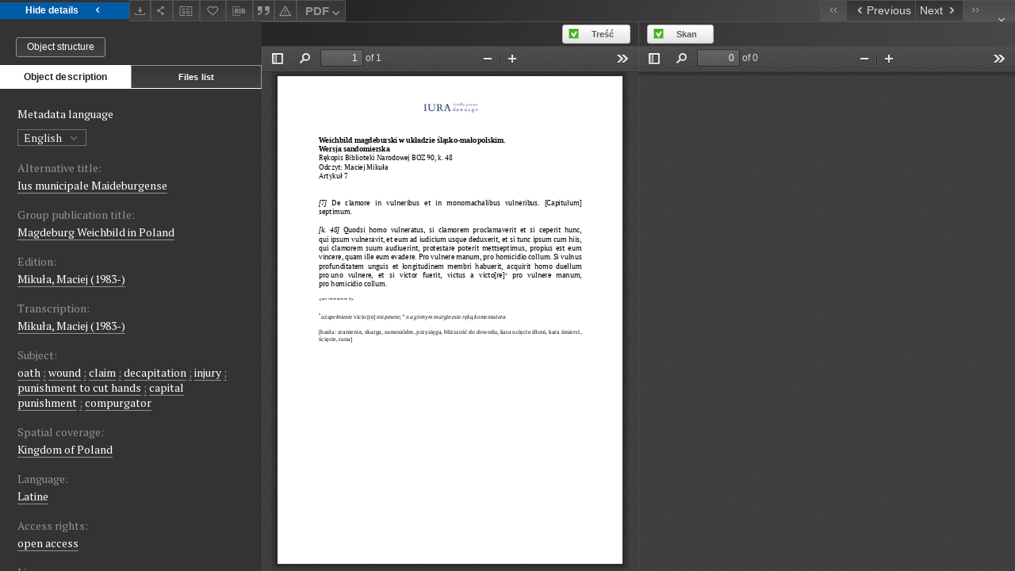

--- FILE ---
content_type: text/html;charset=utf-8
request_url: https://iura.uj.edu.pl/dlibra/publication/391/edition/138/content?ref=L3B1YmxpY2F0aW9uLzIwNTIvZWRpdGlvbi8xMzcy
body_size: 29295
content:
<!doctype html>
<html lang="en">
	<head>
		


<meta charset="utf-8">
<meta http-equiv="X-UA-Compatible" content="IE=edge">
<meta name="viewport" content="width=device-width, initial-scale=1">


<title>Sources of Law from the Past</title>
<meta name="Description" content="Sources of ancient law is... Here put the description for the main page matadata, visible e.g. when sharing on Facebook." />

<meta property="og:url"                content="https://iura.uj.edu.pl/dlibra/publication/391/edition/138/content" />
<meta property="og:type"               content="Object" />
<meta property="og:title"              content="Sources of Law from the Past" />
<meta property="og:description"        content="Sources of ancient law is... Here put the description for the main page matadata, visible e.g. when sharing on Facebook." />
<meta property="og:image"              content="https://iura.uj.edu.pl/style/dlibra/default/img/items/book-without-img.svg" />

<link rel="icon" type="image/png" href="https://iura.uj.edu.pl/style/common/img/icons/favicon.png" sizes="16x16"> 
<link rel="apple-touch-icon" href="https://iura.uj.edu.pl/style/common/img/icons/apple-touch-icon.png">


<link rel="stylesheet" href="https://iura.uj.edu.pl/style/dlibra/default/css/libs.css?20221202180828">
<link rel="stylesheet" href="https://iura.uj.edu.pl/style/dlibra/default/css/main.css?20221202180828">
<link rel="stylesheet" href="https://iura.uj.edu.pl/style/dlibra/default/css/colors.css?20221202180828">
<link rel="stylesheet" href="https://iura.uj.edu.pl/style/dlibra/default/css/custom.css?20221202180828">


								<link rel="meta" type="application/rdf+xml" href="https://iura.uj.edu.pl/dlibra/rdf.xml?type=e&amp;id=138"/>
	
	<link rel="schema.DC" href="http://purl.org/dc/elements/1.1/" />
	<!--type is "document" for import all tags into zotero-->
	<meta name="DC.type" content="document" />
	<meta name="DC.identifier" content="https://iura.uj.edu.pl/publication/391" />
	
									<meta name="DC.coverage" content="Kingdom of Poland" />
								<meta name="DC.identifier" content="IURA0000391" />
					<meta name="DC.identifier" content="http://iura.uj.edu.pl/Content/138/PDF/Weichbild%20BOZ%2090%20art%207.pdf" />
											<meta name="DC.subject" content="oath" />
					<meta name="DC.subject" content="wound" />
					<meta name="DC.subject" content="claim" />
					<meta name="DC.subject" content="decapitation" />
					<meta name="DC.subject" content="injury" />
					<meta name="DC.subject" content="punishment to cut hands" />
					<meta name="DC.subject" content="capital punishment" />
					<meta name="DC.subject" content="compurgator" />
								<meta name="DC.rights" content="open access" />
					<meta name="DC.rights" content="edition: CC BY-NC-ND" />
								<meta name="DC.language" content="Latine" />
														<meta name="DC.title" content="Ius municipale Maideburgense" />
								<meta name="DC.relation" content="oai:iura.uj.edu.pl:publication:391" />
			
														
					

		
			</head>

	<body class="fixed show-content">

					



<section>
<div id="show-content" tabindex="-1" data-oaiurl="https://iura.uj.edu.pl/dlibra/oai-pmh-repository.xml?verb=GetRecord&amp;metadataPrefix=mets&amp;identifier=oai:iura.uj.edu.pl:138" data-editionid="138" data-formatid="2">
    <div>
        <aside class="show-content__top-container js-top">
            <div class="show-content__details-container">
                <div class="show-content__close-container">
					<button type="button" class="info-close opened js-toggle-info"
						data-close="Hide details<i class='dlibra-icon-chevron-left'></i>"
						data-show="Show details<i class='dlibra-icon-chevron-right'></i>">
						Hide details
						<i class='dlibra-icon-chevron-right'></i>
					</button>
                </div>
                <ul class="show-content__buttons-list">
										    <li class="buttons-list__item">
							                                                            <div class="dropdown buttons-list__dropdown">
                                    <button title="Download" aria-label="Download" class="buttons-list__item--anchor js-analytics-content" data-toggle="dropdown">
                                    	<span class="dlibra-icon-download"></span>
                                    </button>
                                    <ul class="dropdown-menu buttons-list__dropdown-menu pull-right" role="menu" aria-labelledby="formatMenu">
                                        <li class="buttons-list__dropdown-item">
                                            <a href="https://iura.uj.edu.pl/Content/138/download/" download>All</a>
                                        </li>
                                                                                                                                <li class="buttons-list__dropdown-item">
                                                <a href="https://iura.uj.edu.pl/Content/138/download?format_id=2"
                                                        title="Download in PDF format"
                                                        class="active "
                                                                                                                download>
                                                    PDF
                                                </a>
                                            </li>
                                                                                                                                                                            <li class="buttons-list__dropdown-item">
                                                <a href="https://iura.uj.edu.pl/Content/138/download?format_id=8"
                                                        title="Download in SCAN format"
                                                        class=" "
                                                                                                                download>
                                                    SCAN
                                                </a>
                                            </li>
                                                                                                                        </ul>
                                </div>
                            					    </li>
					
                    <li class="share buttons-list__item">
                      <div class="a2a_kit">
						                        <a aria-label="Share" class="a2a_dd buttons-list__item--anchor" href="https://www.addtoany.com/share">
													<span class="dlibra-icon-share"></span>
                        </a>
                      </div>
                    </li>

										<li class="buttons-list__item">
											<button type="button" data-elementid="138" data-elementtitle="No title" js-add-compare
												data-title-add="Add to compare" data-title-remove="Remove from compare"
												class="buttons-list__item--button">
												<span class="dlibra-icon-compare"></span>
											</button>
										</li>

                    <li class="buttons-list__item">
						                        <button type="button" title="Add to favorites" aria-label="Add to favorites"
							data-addToFav="Add to favorites"
							data-deleteFromFav="Remove from favorites"
							data-ajaxurl="https://iura.uj.edu.pl/dlibra/ajax.xml"
							data-ajaxparams="wid=Actions&amp;pageId=publication&amp;actionId=AddToFavouriteAction&amp;eid=138"
							data-addedtofavlab="Added to favourities."
							data-removedfromfavlab="Removed from favourities"
							data-onlylogged="You have to be logged in"
							data-error="An error occured during adding to favourites"
							class=" buttons-list__item--button js-add-fav">
							<span class="dlibra-icon-heart"></span>
                        </button>
                    </li>


										<li class="buttons-list__item">
											<div class="dropdown">
																								<button class="dropdown-toggle buttons-list__item--button buttons-list__item--button-bib" type="button" data-toggle="dropdown"
													title="Download bibliography description" aria-label="Download bibliography description">
													<span class="dlibra-icon-bib"></span>
												</button>
												<ul class="object__dropdown-bib dropdown-menu pull-left">
													<li>
														<a download="391.ris" href="https://iura.uj.edu.pl/dlibra/dlibra.ris?type=e&amp;id=138">
															ris
														</a>
													</li>
													<li>
														<a download="391.bib" href="https://iura.uj.edu.pl/dlibra/dlibra.bib?type=e&amp;id=138">
															BibTeX
														</a>
													</li>
												</ul>
											</div>
										</li>

																					<li class="buttons-list__item">
												<button title="Citation" class="buttons-list__item--anchor citations__show"
														data-ajaxurl="https://iura.uj.edu.pl/dlibra/citations.json"
														data-ajaxparams="eid=138">
													<span class="dlibra-icon-citation"></span>
												</button>
											</li>
										
										<li class="buttons-list__item">
																						<a aria-label="Report an error" href="https://iura.uj.edu.pl/dlibra/report-problem?id=138" class="buttons-list__item--anchor">
												<span class="dlibra-icon-warning"></span>
											</a>
										</li>

										<li class="buttons-list__item">
						<div class="dropdown buttons-list__dropdown">
																							<button title="Change view" class="dropdown-toggle buttons-list__dropdown-toggle"
										type="button" id="formatMenu" data-toggle="dropdown">
									PDF <span class="dlibra-icon-chevron-down"></span>
								</button>
																																					<ul class="dropdown-menu buttons-list__dropdown-menu pull-right" role="menu" aria-labelledby="formatMenu">
															<li class="buttons-list__dropdown-item">
									<a href="https://iura.uj.edu.pl/dlibra/publication/391/edition/138/content?ref=L3B1YmxpY2F0aW9uLzIwNTIvZWRpdGlvbi8xMzcy&format_id=2" class="active">PDF</a>
								</li>
															<li class="buttons-list__dropdown-item">
									<a href="https://iura.uj.edu.pl/dlibra/publication/391/edition/138/content?ref=L3B1YmxpY2F0aW9uLzIwNTIvZWRpdGlvbi8xMzcy&format_id=8" >SCAN</a>
								</li>
														</ul>
						</div>
					</li>
					                </ul>
            </div>
            <div class="show-content__title-container">
																														<span class="show-content__main-header"></span>
																						                </div>
                <ul class="show-content__object-navigation" data-pageid="138">
																			<li class="object-navigation__item " data-pageid="173">
												<a class="arrow-container" aria-label="First object on the list" href="https://iura.uj.edu.pl/dlibra/publication/470/edition/173/content?">
							<span class="dlibra-icon-chevron-left icon"></span>
							<span class="dlibra-icon-chevron-left icon-second"></span>
						</a>
					</li>
										

					<li class="object-navigation__item " data-pageid="1968">
												<a aria-label="Previous object on the list" href="https://iura.uj.edu.pl/dlibra/publication/2674/edition/1968/content?">
							<span class="text-info"><span class="dlibra-icon-chevron-left left"></span>Previous</span>
						</a>
					</li>
					
					
					<li class="object-navigation__item " data-pageid="2823">
												<a aria-label="Next object on the list" href="https://iura.uj.edu.pl/dlibra/publication/3594/edition/2823/content?">
							<span class="text-info">Next<span class="dlibra-icon-chevron-right right"></span></span>
						</a>
					</li>
															<li class="object-navigation__item " data-pageid="582">
												<a class="arrow-container" aria-label="Last object on the list" href="https://iura.uj.edu.pl/dlibra/publication/1229/edition/582/content?">
							<span class="dlibra-icon-chevron-right icon"></span>
							<span class="dlibra-icon-chevron-right icon-second"></span>
						</a>
					</li>
																	<li class="object-navigation__item show-content__close">
										<a class="arrow-container" aria-label="Close" href="https://iura.uj.edu.pl/dlibra/publication/391/edition/138?"></a>
				</li>
                </ul>
            </div>
        </aside>
    </div>
    <div>
        <section class="show-content__details-column opened js-details-column">
						<div class="clearfix"></div>																																																																		  
							<a href="https://iura.uj.edu.pl/dlibra/publication/391/edition/138#structure" class="show-content__group-object-btn">Object structure</a>
			
			<ul class="nav nav-tabs details__tabs" id="myTab">
                <li class="active details__tabs-item" js-tab-switch>
                    <button type="button" data-target="#metadata" data-toggle="tab">Object description</button>
                </li>
                <li class="details__tabs-item" js-tab-switch>
                    <button type="button" data-target="#files" data-toggle="tab">Files list</button>
                </li>
            </ul>

            <div class="tab-content details__tabs-content" js-tabs-content>
                <div class="tab-pane details__tabs-pane active" js-tab id="metadata">
                    <div>
													<div class="show-content__details-top-wrapper">
								<div class="dropdown details__lang">
																			<p class="details__lang-label">Metadata language</p>
										<button class="details__lang-toggle dropdown-toggle" type="button" data-toggle="dropdown">
											English
											<span class="dlibra-icon-chevron-down"></span>
										</button>
										<ul class="details__lang__dropdown-menu dropdown-menu">
																																				<li>
														<a href="https://iura.uj.edu.pl/dlibra/publication/391/edition/138/content?&amp;meta-lang=pl">
															Polski
														</a>
													</li>
																																																								</ul>
																	</div>
							</div>
						
                        <div>
                                                            										<h4 class="details__header">Alternative title:</h4>
		<p class="details__text ">
						
																			<a href="https://iura.uj.edu.pl//dlibra/metadatasearch?action=AdvancedSearchAction&amp;type=-3&amp;val1=Alternative:%22Ius+municipale+Maideburgense%22"
					>
					Ius municipale Maideburgense</a>
					      		</p>
												<h4 class="details__header">Group publication title:</h4>
		<p class="details__text ">
						
																			<a href="https://iura.uj.edu.pl//dlibra/metadatasearch?action=AdvancedSearchAction&amp;type=-3&amp;val1=GroupTitle:%22Magdeburg+Weichbild+in+Poland%22"
					>
					Magdeburg Weichbild in Poland</a>
					      		</p>
							                                                            										<h4 class="details__header">Edition:</h4>
		<p class="details__text ">
						
																			<a href="https://iura.uj.edu.pl//dlibra/metadatasearch?action=AdvancedSearchAction&amp;type=-3&amp;val1=Criticaledition:%22Miku%C5%82a%2C+Maciej+%5C(1983%5C-%5C)%22"
					>
					Mikuła, Maciej (1983-)</a>
					      		</p>
												<h4 class="details__header">Transcription:</h4>
		<p class="details__text ">
						
																			<a href="https://iura.uj.edu.pl//dlibra/metadatasearch?action=AdvancedSearchAction&amp;type=-3&amp;val1=Transcription:%22Miku%C5%82a%2C+Maciej+%5C(1983%5C-%5C)%22"
					>
					Mikuła, Maciej (1983-)</a>
					      		</p>
							                                                            			<h4 class="details__header">Subject:</h4>
		<p class="details__text ">
						
																			<a href="https://iura.uj.edu.pl//dlibra/metadatasearch?action=AdvancedSearchAction&amp;type=-3&amp;val1=Subject:%22oath%22"
					>
					oath</a>
					      		<span class="divider">;</span>

																			<a href="https://iura.uj.edu.pl//dlibra/metadatasearch?action=AdvancedSearchAction&amp;type=-3&amp;val1=Subject:%22wound%22"
					>
					wound</a>
					      		<span class="divider">;</span>

																			<a href="https://iura.uj.edu.pl//dlibra/metadatasearch?action=AdvancedSearchAction&amp;type=-3&amp;val1=Subject:%22claim%22"
					>
					claim</a>
					      		<span class="divider">;</span>

																			<a href="https://iura.uj.edu.pl//dlibra/metadatasearch?action=AdvancedSearchAction&amp;type=-3&amp;val1=Subject:%22decapitation%22"
					>
					decapitation</a>
					      		<span class="divider">;</span>

																			<a href="https://iura.uj.edu.pl//dlibra/metadatasearch?action=AdvancedSearchAction&amp;type=-3&amp;val1=Subject:%22injury%22"
					>
					injury</a>
					      		<span class="divider">;</span>

																			<a href="https://iura.uj.edu.pl//dlibra/metadatasearch?action=AdvancedSearchAction&amp;type=-3&amp;val1=Subject:%22punishment+to+cut+hands%22"
					>
					punishment to cut hands</a>
					      		<span class="divider">;</span>

																			<a href="https://iura.uj.edu.pl//dlibra/metadatasearch?action=AdvancedSearchAction&amp;type=-3&amp;val1=Subject:%22capital+punishment%22"
					>
					capital punishment</a>
					      		<span class="divider">;</span>

																			<a href="https://iura.uj.edu.pl//dlibra/metadatasearch?action=AdvancedSearchAction&amp;type=-3&amp;val1=Subject:%22compurgator%22"
					>
					compurgator</a>
					      		</p>
				                                                            			<h4 class="details__header">Spatial coverage:</h4>
		<p class="details__text ">
						
																			<a href="https://iura.uj.edu.pl//dlibra/metadatasearch?action=AdvancedSearchAction&amp;type=-3&amp;val1=Spatial:%22Kingdom+of+Poland%22"
					>
					Kingdom of Poland</a>
					      		</p>
				                                                            			<h4 class="details__header">Language:</h4>
		<p class="details__text ">
						
																			<a href="https://iura.uj.edu.pl//dlibra/metadatasearch?action=AdvancedSearchAction&amp;type=-3&amp;val1=Language:%22Latine%22"
					>
					Latine</a>
					      		</p>
				                                                            										<h4 class="details__header">Access rights:</h4>
		<p class="details__text ">
						
																			<a href="https://iura.uj.edu.pl//dlibra/metadatasearch?action=AdvancedSearchAction&amp;type=-3&amp;val1=AccessRights:%22open+access%22"
					>
					open access</a>
					      		</p>
												<h4 class="details__header">License:</h4>
		<p class="details__text ">
						
																			<a href="https://iura.uj.edu.pl//dlibra/metadatasearch?action=AdvancedSearchAction&amp;type=-3&amp;val1=License:%22edition%5C:+CC+BY%5C-NC%5C-ND%22"
					>
					edition: CC BY-NC-ND</a>
					      		</p>
							                                                            			<h4 class="details__header">Identifier:</h4>
		<p class="details__text ">
						
																			<a href="https://iura.uj.edu.pl//dlibra/metadatasearch?action=AdvancedSearchAction&amp;type=-3&amp;val1=Identifier:%22IURA0000391%22"
					>
					IURA0000391</a>
					      		</p>
				                                                    </div>
                    </div>
				</div>

                <div class="tab-pane details__tabs-pane" js-tab id="files">
					<ul id="publicationFiles" class="pub-list">
					</ul>
                </div>
            </div>
			<div class="details__more-button hidden" js-more-button>
				<span class="dlibra-icon-chevron-long-down"></span>
			</div>
        </section>


        <section>
            <div id="content-view" class="show-content__iframe-wrapper opened" js-iframe-wrapper>
            												<div class="show-content__iframe-wrapper__switch">
							<div class="show-content__iframe-wrapper__switch__item">
								<div class="show-content__iframe-wrapper__switch__checkbox" js-switch-checkbox>
									<input class="icheck--filters" type="checkbox" id="contentBrowserText" name="contentBrowserText" >
									<label class="modal-label" for="contentBrowserText">Treść</label>
								</div>
							</div>
							<div class="show-content__iframe-wrapper__switch__item">
								<div class="show-content__iframe-wrapper__switch__checkbox" js-switch-checkbox>
									<input class="icheck--filters" type="checkbox" id="contentBrowserScan" name="contentBrowserScan" >
									<label class="modal-label" for="contentBrowserScan">Skan</label>
								</div>
							</div>
						</div>
						<div class="show-content__iframe-wrapper--double">
							<iframe class="show-content__iframe-wrapper--double__iframe" tabindex="-1" id="js-main-frame-text" width="50%" height="100%" src="https://iura.uj.edu.pl//dlibra/applet/publication/391/edition/138?handler=pdf2&format_id=2" allowfullscreen>
							</iframe>
							<iframe class="show-content__iframe-wrapper--double__iframe" tabindex="-1" id="js-main-frame-scan" width="50%" height="100%" src="https://iura.uj.edu.pl//dlibra/applet/publication/391/edition/138?handler=pdf2&format_id=8" allowfullscreen>
							</iframe>
						</div>
					            	            </div>
        </section>
    </div>
</div>
</section>
<div class="modal fade modal--addToFav" tabindex="-1" role="dialog" data-js-modal='addToFav'>
  <div class="modal-dialog" role="document">
    <div class="modal-content">
      <div class="modal-body">
        <p class="js-addToFav-text"></p>
      </div>
      <div class="modal-footer pull-right">
        <button type="button" class="modal-button" data-dismiss="modal">Ok</button>
      </div>
			<div class="clearfix"></div>
    </div><!-- /.modal-content -->
  </div><!-- /.modal-dialog -->
</div><!-- /.modal -->


<div class="modal fade modal--access" tabindex="-1" role="dialog" data-js-modal="access">
  <div class="modal-dialog js-modal-inner" role="document">
    <div class="modal-content">
      <button type="button" class="modal-close" data-dismiss="modal" aria-label="Close"></button>
      <div class="modal-header">
        <h4 class="modal-title">Secured publication</h4>
      </div>
			<div class="settings__error js-settings-errors">
					<div id="incorrect_captcha" class="settings__error-item js-settings-error" style="display: none;">
						<span>Sending declined. Incorrect text from the image.</span>
						<button class="settings__error-close js-error-close" title="Close"
								aria-label="Close"></button>
	</div>
	<div id="recaptcha_fail" class="settings__error-item js-settings-error" style="display: none;">
						<span>Sending declined. reCAPTCHA verification has failed.</span>
						<button class="settings__error-close js-error-close" title="Close"
								aria-label="Close"></button>
	</div>
			</div>
			<form id="sendPermissionRequestForm" action="javascript:void(0)">
				<div class="modal-body">
					 <p class="modal-desc">This publication is unavailable to your account. If you have more privileged account please try to use it
or contact with the institution connected to this digital library.</p>
					 <label class="modal-label" for="userEmail">Type your email<sup>*</sup></label>
					 <input class="modal-input" required type="email" name="userEmail" id="userEmail" value="" >
					 <input type="hidden" name="editionId" value="138" id="editionId">
					 <input type="hidden" name="publicationId" value="391" id="publicationId">
					 <label class="modal-label" for="requestReason">Type your reason<sup>*</sup></label>
					 <textarea class="modal-textarea" required name="requestReason" id="requestReason" cols="50" rows="5" ></textarea>
					 <input type="hidden" name="homeURL" id="homeURL" value="https://iura.uj.edu.pl/dlibra">
					  			<div class="modal-captcha">
			<img id="captcha" src="https://iura.uj.edu.pl/captcha" width="175" height="40" alt="verification"/>
			<label class="modal-label" for="answer">Enter the text above. <sup>*</sup></label>
			<input class="modal-input" name="answer" id="answer" type="text" size="30" maxLength="30" required
				   aria-required="true"/>
		</div>
					</div>
				<div class="modal-footer">
					<button type="button" class="btn btn-default modal-dismiss" data-dismiss="modal">Cancel</button>
					<button class="modal-submit js-send-request">Send</button>
				</div>
		 </form>
    </div><!-- /.modal-content -->
  </div><!-- /.modal-dialog -->
  <div class="modal-more hidden js-modal-more"></div>
</div><!-- /.modal -->

	<div class="citations__modal">
    <div class="citations__modal--content">
        <div class="citations__modal__header">
            <span class="citations__modal--close">&times;</span>
            <h3 class="citations__modal__header--text">Citation</h3>
        </div>
        <div class="citations__modal--body targetSet">
            <div class="citations__navbar">
                <p>Citation style:
                                            <select class="citations__select">
                                                            <option value="chicago-author-date">Chicago</option>
                                                            <option value="iso690-author-date">ISO690</option>
                                                    </select>
                                    </p>
            </div>
                            <label id="chicago-author-date-label" for="chicago-author-date" class="citations__modal--citation-label target-label" >Chicago</label>
                <textarea id="chicago-author-date" class="citations__modal--citation target"  readonly></textarea>
                            <label id="iso690-author-date-label" for="iso690-author-date" class="citations__modal--citation-label target-label" style="display: none;">ISO690</label>
                <textarea id="iso690-author-date" class="citations__modal--citation target" style="display: none;" readonly></textarea>
                    </div>
    </div>
</div>
<script>
  var a2a_config = a2a_config || {};
  a2a_config.onclick = 1;
  a2a_config.locale = "pl";
  a2a_config.color_main = "404040";
  a2a_config.color_border = "525252";
  a2a_config.color_link_text = "f1f1f1";
  a2a_config.color_link_text_hover = "f1f1f1";
  a2a_config.color_bg = "353535";
  a2a_config.icon_color = "#4e4e4e";
	a2a_config.num_services = 6;
	a2a_config.prioritize = ["facebook", "wykop", "twitter", "pinterest", "email", "gmail"];
</script>
<script async src="https://static.addtoany.com/menu/page.js"></script>



					  <div class="modal--change-view modal fade"  tabindex="-1" role="dialog" data-js-modal='changeView'>
    <div class="modal-dialog js-modal-inner">
    <div class="modal-content">
        <button type="button" class="modal-close" data-dismiss="modal" aria-label="Close"></button>
        <div class="modal-header">
          <h4 class="modal-title">How would you like to display the object?</h4>
        </div>
        <div class="modal-body">
                    	                                      <div class="viewMode__section">
              <label class="viewMode__accordion-trigger" data-js-viewmode-trigger="">
                  <input name="viewMode"  class="js-viewMode-option viewMode__radio" type="radio" data-contenturl="https://iura.uj.edu.pl/Content/138/PDF/Weichbild%20BOZ%2090%20art%207.pdf" data-value="browser">
                  <span>Let My browser handle publication's content.</span>
              </label>

              <div class="viewMode__accordion-wrapper js-viewmode-wrapper">
                              </div>
            </div>
                                	                                      <div class="viewMode__section">
              <label class="viewMode__accordion-trigger" data-js-viewmode-trigger="checked">
                  <input name="viewMode" checked class="js-viewMode-option viewMode__radio" type="radio" data-contenturl="https://iura.uj.edu.pl/dlibra/applet/publication/391/edition/138?handler=pdf2" data-value="pdf2">
                  <span>PDF browser</span>
              </label>

              <div class="viewMode__accordion-wrapper open js-viewmode-wrapper">
                              </div>
            </div>
                              </div>
        <div class="modal-footer">
          <div class="viewMode__remember">
            <label>
              <input class="viewMode__checkbox remember-mode-checkbox" type="checkbox" data-cookiename="handler_application/pdf_false" data-cookiettl="604800000" data-cookiepath="'/'" checked> <span>Remember my choice</span>
            </label>
          </div>
          <a href="" class="viewMode__submit pull-right js-viewMode-select">Apply</a>
          <div class="clearfix"></div>

        </div>
        </div>
      </div>
  </div><!-- /.modal -->

		
		<script src="https://iura.uj.edu.pl/style/dlibra/default/js/script-jquery.min.js"></script>
		<script src="https://iura.uj.edu.pl/style/dlibra/default/js/libs.min.js?20221202180828"></script>
		<script src="https://iura.uj.edu.pl/style/dlibra/default/js/main.min.js?20221202180828"></script>
		<script src="https://iura.uj.edu.pl/style/dlibra/default/js/custom.min.js?20221202180828"></script>
	</body>
</html>


--- FILE ---
content_type: text/xml;charset=utf-8
request_url: https://iura.uj.edu.pl/dlibra/oai-pmh-repository.xml?verb=GetRecord&metadataPrefix=mets&identifier=oai:iura.uj.edu.pl:138
body_size: 8309
content:
<?xml version="1.0" encoding="UTF-8"?>
<?xml-stylesheet type="text/xsl" href="https://iura.uj.edu.pl/style/common/xsl/oai-style.xsl"?>
<OAI-PMH xmlns="http://www.openarchives.org/OAI/2.0/" 
         xmlns:xsi="http://www.w3.org/2001/XMLSchema-instance"
         xsi:schemaLocation="http://www.openarchives.org/OAI/2.0/
         http://www.openarchives.org/OAI/2.0/OAI-PMH.xsd">
	<responseDate>2026-01-26T13:40:02Z</responseDate>
	<request identifier="oai:iura.uj.edu.pl:138" metadataPrefix="mets" verb="GetRecord">
	https://iura.uj.edu.pl/oai-pmh-repository.xml</request>
	<GetRecord>
	
  <record>
	<header>
		<identifier>oai:iura.uj.edu.pl:138</identifier>
	    <datestamp>2025-11-25T15:41:13Z</datestamp>
		  <setSpec>dLibraDigitalLibrary:Weichbildrecht:Weichbildartykuly</setSpec> 	      <setSpec>dLibraDigitalLibrary:CIPMAE</setSpec> 	      <setSpec>dLibraDigitalLibrary:Weichbildrecht</setSpec> 	      <setSpec>dLibraDigitalLibrary</setSpec> 	    </header>
		<metadata>
	<mets LABEL="Weichbild magdeburski rkps Biblioteki Narodowej BOZ 90 art. 7" xmlns="http://www.loc.gov/METS/" xmlns:xlink="http://www.w3.org/1999/xlink" xmlns:xsi="http://www.w3.org/2001/XMLSchema-instance" xsi:schemaLocation="http://www.loc.gov/METS/ http://www.loc.gov/standards/mets/mets.xsd">
 <dmdSec ID="dmd0">
  <mdWrap MIMETYPE="text/xml" MDTYPE="OTHER" OTHERMDTYPE="dlibra_avs" LABEL="Local Metadata">
   <xmlData><dlibra_avs:metadataDescription xmlns:dlibra_avs="https://iura.uj.edu.pl/" xmlns:xsi="http://www.w3.org/2001/XMLSchema-instance" xsi:schemaLocation="https://iura.uj.edu.pl/ https://iura.uj.edu.pl/dlibra/attribute-schema.xsd">
<dlibra_avs:PublicAccess><![CDATA[true]]></dlibra_avs:PublicAccess>
<dlibra_avs:Title>
<value xml:lang="pl"><![CDATA[Weichbild magdeburski rkps Biblioteki Narodowej BOZ 90 art. 7]]></value>
<dlibra_avs:Alternative><![CDATA[Ius municipale Maideburgense]]></dlibra_avs:Alternative>
<dlibra_avs:GroupTitle xml:lang="en"><![CDATA[Magdeburg Weichbild in Poland]]></dlibra_avs:GroupTitle>
<dlibra_avs:GroupTitle xml:lang="pl"><![CDATA[Weichbild magdeburski w Polsce]]></dlibra_avs:GroupTitle>
</dlibra_avs:Title>
<dlibra_avs:Creator><![CDATA[Zabowski Marcin z Lwówka]]></dlibra_avs:Creator>
<dlibra_avs:Contributor>
<dlibra_avs:Criticaledition><![CDATA[Mikuła, Maciej (1983-)]]></dlibra_avs:Criticaledition>
<dlibra_avs:Transcription><![CDATA[Mikuła, Maciej (1983-)]]></dlibra_avs:Transcription>
</dlibra_avs:Contributor>
<dlibra_avs:Subject>
<value xml:lang="en"><![CDATA[oath]]></value>
<value xml:lang="en"><![CDATA[wound]]></value>
<value xml:lang="en"><![CDATA[claim]]></value>
<value xml:lang="en"><![CDATA[decapitation]]></value>
<value xml:lang="en"><![CDATA[injury]]></value>
<value xml:lang="en"><![CDATA[punishment to cut hands]]></value>
<value xml:lang="en"><![CDATA[capital punishment]]></value>
<value xml:lang="en"><![CDATA[compurgator]]></value>
<value xml:lang="pl"><![CDATA[ścięcie]]></value>
<value xml:lang="pl"><![CDATA[skarga]]></value>
<value xml:lang="pl"><![CDATA[kara śmierci]]></value>
<value xml:lang="pl"><![CDATA[rana]]></value>
<value xml:lang="pl"><![CDATA[zranienie]]></value>
<value xml:lang="pl"><![CDATA[przysięga]]></value>
<value xml:lang="pl"><![CDATA[kara ucięcia ręki]]></value>
<value xml:lang="pl"><![CDATA[współprzysiężnik]]></value>
</dlibra_avs:Subject>
<dlibra_avs:Date><![CDATA[1513-01-01-1513-12-31]]></dlibra_avs:Date>
<dlibra_avs:Date><![CDATA[1513]]></dlibra_avs:Date>
<dlibra_avs:Spatial><![CDATA[Kingdom of Poland]]></dlibra_avs:Spatial>
<dlibra_avs:Spatial><![CDATA[Królestwo Polskie]]></dlibra_avs:Spatial>
<dlibra_avs:Language><![CDATA[Latine]]></dlibra_avs:Language>
<dlibra_avs:Language><![CDATA[łaciński]]></dlibra_avs:Language>
<dlibra_avs:Description/>
<dlibra_avs:Rights>
<dlibra_avs:AccessRights xml:lang="en"><![CDATA[open access]]></dlibra_avs:AccessRights>
<dlibra_avs:AccessRights xml:lang="pl"><![CDATA[dostęp otwarty]]></dlibra_avs:AccessRights>
<dlibra_avs:License xml:lang="en"><![CDATA[edition: CC BY-NC-ND]]></dlibra_avs:License>
<dlibra_avs:License xml:lang="pl"><![CDATA[edycja: CC BY-NC-ND]]></dlibra_avs:License>
<dlibra_avs:RightsHolder xml:lang="pl"><![CDATA[Uniwersytet Jagielloński (edycja); Biblioteka Narodowa (skan)]]></dlibra_avs:RightsHolder>
</dlibra_avs:Rights>
<dlibra_avs:Identifier><![CDATA[IURA0000391]]></dlibra_avs:Identifier>
<dlibra_avs:Source xml:lang="pl"><![CDATA[https://polona.pl/item/liber-iurium-speculum-saxonum,MTEyMjg3MQ/4/#info:metadata]]></dlibra_avs:Source>
<dlibra_avs:ContentType><![CDATA[application/pdf]]></dlibra_avs:ContentType>
<dlibra_avs:ContentType><![CDATA[application/pdf]]></dlibra_avs:ContentType>
</dlibra_avs:metadataDescription>
</xmlData>
  </mdWrap>
 </dmdSec>
 <dmdSec ID="dmd1">
  <mdWrap MIMETYPE="text/xml" MDTYPE="DC" LABEL="Dublin Core Metadata">
   <xmlData><dc:dc xmlns:dc="http://purl.org/dc/elements/1.1/">
<dc:title xml:lang="en"><![CDATA[Ius municipale Maideburgense]]></dc:title>
<dc:title xml:lang="pl"><![CDATA[Weichbild magdeburski rkps Biblioteki Narodowej BOZ 90 art. 7]]></dc:title>
<dc:title xml:lang="pl"><![CDATA[Ius municipale Maideburgense]]></dc:title>
<dc:creator><![CDATA[Zabowski Marcin z Lwówka]]></dc:creator>
<dc:subject xml:lang="en"><![CDATA[oath]]></dc:subject>
<dc:subject xml:lang="en"><![CDATA[wound]]></dc:subject>
<dc:subject xml:lang="en"><![CDATA[claim]]></dc:subject>
<dc:subject xml:lang="en"><![CDATA[decapitation]]></dc:subject>
<dc:subject xml:lang="en"><![CDATA[injury]]></dc:subject>
<dc:subject xml:lang="en"><![CDATA[punishment to cut hands]]></dc:subject>
<dc:subject xml:lang="en"><![CDATA[capital punishment]]></dc:subject>
<dc:subject xml:lang="en"><![CDATA[compurgator]]></dc:subject>
<dc:subject xml:lang="pl"><![CDATA[ścięcie]]></dc:subject>
<dc:subject xml:lang="pl"><![CDATA[skarga]]></dc:subject>
<dc:subject xml:lang="pl"><![CDATA[kara śmierci]]></dc:subject>
<dc:subject xml:lang="pl"><![CDATA[rana]]></dc:subject>
<dc:subject xml:lang="pl"><![CDATA[zranienie]]></dc:subject>
<dc:subject xml:lang="pl"><![CDATA[przysięga]]></dc:subject>
<dc:subject xml:lang="pl"><![CDATA[kara ucięcia ręki]]></dc:subject>
<dc:subject xml:lang="pl"><![CDATA[współprzysiężnik]]></dc:subject>
<dc:date><![CDATA[1513]]></dc:date>
<dc:identifier><![CDATA[IURA0000391]]></dc:identifier>
<dc:identifier><![CDATA[https://iura.uj.edu.pl/dlibra/publication/edition/138/content]]></dc:identifier>
<dc:identifier><![CDATA[oai:iura.uj.edu.pl:138]]></dc:identifier>
<dc:source xml:lang="pl"><![CDATA[https://polona.pl/item/liber-iurium-speculum-saxonum,MTEyMjg3MQ/4/#info:metadata]]></dc:source>
<dc:language><![CDATA[łaciński]]></dc:language>
<dc:language><![CDATA[Latine]]></dc:language>
<dc:coverage><![CDATA[Królestwo Polskie]]></dc:coverage>
<dc:coverage><![CDATA[Kingdom of Poland]]></dc:coverage>
<dc:rights xml:lang="en"><![CDATA[open access]]></dc:rights>
<dc:rights xml:lang="en"><![CDATA[edition: CC BY-NC-ND]]></dc:rights>
<dc:rights xml:lang="pl"><![CDATA[Uniwersytet Jagielloński (edycja); Biblioteka Narodowa (skan)]]></dc:rights>
<dc:rights xml:lang="pl"><![CDATA[dostęp otwarty]]></dc:rights>
<dc:rights xml:lang="pl"><![CDATA[edycja: CC BY-NC-ND]]></dc:rights>
</dc:dc>
</xmlData>
  </mdWrap>
 </dmdSec>
 <fileSec>
  <fileGrp ID="SKAN_original" USE="original">
   <file ID="SKAN_original0" MIMETYPE="application/pdf">
    <FLocat LOCTYPE="URL" xlink:type="simple" xlink:href="https://iura.uj.edu.pl/Content/138/SKAN/Weichbild BOZ 90 art 7.pdf"/>
   </file>
  </fileGrp>
  <fileGrp ID="PDF_original" USE="original">
   <file ID="PDF_original0" MIMETYPE="application/pdf">
    <FLocat LOCTYPE="URL" xlink:type="simple" xlink:href="https://iura.uj.edu.pl/Content/138/PDF/Weichbild BOZ 90 art 7.pdf"/>
   </file>
  </fileGrp>
 </fileSec>
 <structMap TYPE="PHYSICAL">
  <div ID="SKAN_physicalStructure" DMDID="dmd1 dmd0" TYPE="files">
   <div ID="dir.SKAN." TYPE="directory">
    <div ID="SKAN_phys1" TYPE="file">
     <fptr FILEID="SKAN_original0"/>
    </div>
   </div>
  </div>
  <div ID="PDF_physicalStructure" DMDID="dmd1 dmd0" TYPE="files">
   <div ID="dir.PDF." TYPE="directory">
    <div ID="PDF_phys0" TYPE="file">
     <fptr FILEID="PDF_original0"/>
    </div>
   </div>
  </div>
 </structMap>
</mets>

</metadata>
	  </record>	</GetRecord>
</OAI-PMH>
